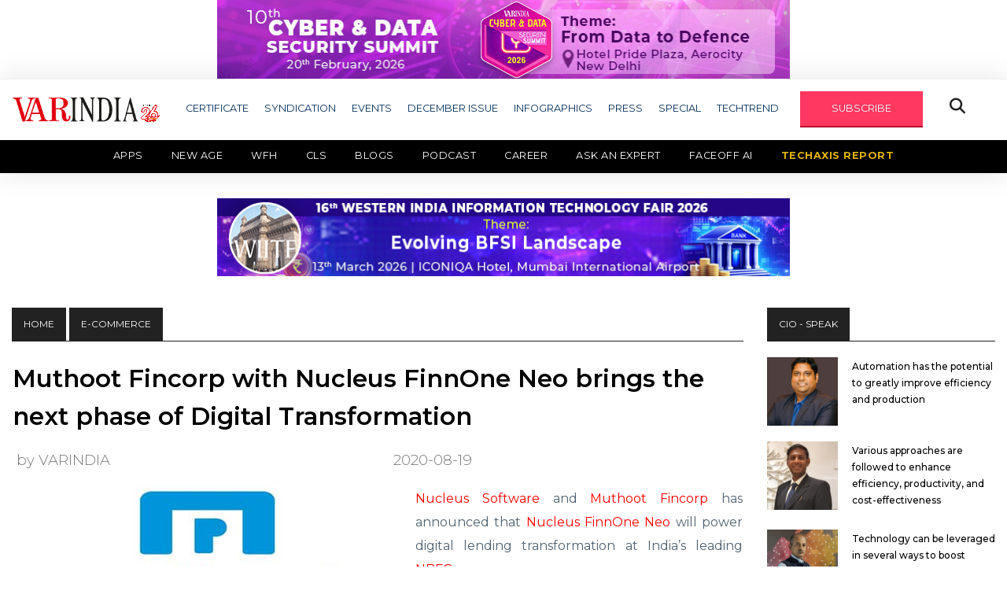

--- FILE ---
content_type: text/html; charset=UTF-8
request_url: https://www.varindia.com/news/muthoot-fincorp-with-nucleus-finnone-neo-brings-the-next-phase-of-digital-transformation
body_size: 16659
content:
<!doctype html>
<html class="no-js" lang="zxx">

<head>
    <meta charset="utf-8">
    <meta http-equiv="x-ua-compatible" content="ie=edge">
    <title>Muthoot Fincorp with Nucleus FinnOne Neo brings the next phase of Digital Transformation  (E-commerce)</title>
    <meta name="description" content="">
    <meta name="viewport" content="width=device-width, initial-scale=1">
    <link rel="manifest" href="site.webmanifest">
    <link rel="shortcut icon" type="image/x-icon" href="https://www.varindia.com/front/assets/img/favicon.ico">
    <meta http-equiv="Content-Security-Policy" content="upgrade-insecure-requests">
    <meta http-equiv="Content-Security-Policy" content= "upgrade-insecure-requests" default-src = "https" /> 
    <meta name="description" content="&lt;p&gt;As a part of its on-going group wide digital transformation initiative,&amp;nbsp;Digital Blue,&amp;nbsp;Muthoot Fincorp&amp;nbsp;wanted to set the growth agenda for the next decade with customer centric, agile and data driven approach supported by advanced technology. The company chose Nucleus Software&amp;rsquo;s market leading digital&lt;/p&gt;
"/>
    <meta name="Keywords" content=""/>
    <meta name="Author" content="Deepak Sahu"/>
    <meta name="abstract" content="Publishing House, E-Magazine, Print Media, Online Media, News House, Media House, Event Organizer, Event Management, Service Provider, Article Publishing, Blog Publishing"/>
    <meta name="content-type" content="Publishing House in delhi, IT News Providers, Updated IT News for IT Industries, New Delhi, South Delhi, East Delhi, North Delhi, West Delhi, Central Delhi, Connaught place, Noida, Gurgaon" />
    <meta name="Copyright" content="© 2001-2020 varindia.com" />
    <meta name="Designer" content="varindia.com" />
    <meta name="Publisher" content="varindia.com"/>
    <meta name="document-classification" content="Media House, Publishing House" />
    <meta name="document-type" content="Public" />
    <meta name="document-rating" content="Safe for Users" />
    <meta name="document-distribution" content="Global" />
    <meta name="robots" content="ALL, INDEX, FOLLOW"/>
    <meta name="googlebot" content="index, follow"/>
    <meta name="revisit-after" content="10 Days" />
    <meta name="Expires" content="never" />

    <meta property="og:title" content="Muthoot Fincorp with Nucleus FinnOne Neo brings the next phase of Digital Transformation  (E-commerce)"/>
    <meta property="og:type" content="website"/>
    <meta property="og:image" content="https://www.varindia.com/storage/news/uploads/2018/02/5f3d05b09bb2a.jpg"/>
    <meta property="og:site_name" content="https://www.facebook.com/VARINDIAMagazine"/>
    <meta property="og:url" content="https://www.varindia.com/news/muthoot-fincorp-with-nucleus-finnone-neo-brings-the-next-phase-of-digital-transformation"/>
    <meta property="og:description" content="&lt;p&gt;As a part of its on-going group wide digital transformation initiative,&amp;nbsp;Digital Blue,&amp;nbsp;Muthoot Fincorp&amp;nbsp;wanted to set the growth agenda for the next decade with customer centric, agile and data driven approach supported by advanced technology. The company chose Nucleus Software&amp;rsquo;s market leading digital&lt;/p&gt;
"/>
    <meta property="fb:app_id" content="1229755610473896" />
    <link rel="www.varindia.com" href="https://www.varindia.com/front/assets/img/home/varindia-logo.png">
    <link rel="canonical" href="https://www.varindia.com/news/muthoot-fincorp-with-nucleus-finnone-neo-brings-the-next-phase-of-digital-transformation" />

    <!-- Twitter Card data -->
    <meta name="twitter:card" content="summary_large_image" />
    <meta name="twitter:description" content="&lt;p&gt;As a part of its on-going group wide digital transformation initiative,&amp;nbsp;Digital Blue,&amp;nbsp;Muthoot Fincorp&amp;nbsp;wanted to set the growth agenda for the next decade with customer centric, agile and data driven approach supported by advanced technology. The company chose Nucleus Software&amp;rsquo;s market leading digital&lt;/p&gt;
" />
    <meta name="twitter:title" content="Muthoot Fincorp with Nucleus FinnOne Neo brings the next phase of Digital Transformation  (E-commerce)" />
    <meta name="twitter:site" content="@varindiamag" />
    <meta name="twitter:image" content="https://www.varindia.com/storage/news/uploads/2018/02/5f3d05b09bb2a.jpg" />
    <meta name="twitter:creator" content="@varindiamag" />

    <!-- CSS here -->
    <link rel="stylesheet" href="https://www.varindia.com/front/assets/css/bootstrap.min.css">
    <link rel="stylesheet" href="https://www.varindia.com/front/assets/css/slicknav.css">
    <link rel="stylesheet" href="https://www.varindia.com/front/assets/css/fontawesome-all.min.css">
    <link rel="stylesheet" href="https://www.varindia.com/front/assets/css/style.css?v=1747">
    <link rel="stylesheet" href="https://www.varindia.com/front/assets/css/second-menu.css">
    <script type='text/javascript' src='https://platform-api.sharethis.com/js/sharethis.js#property=62abe07c94b4d00019a89b75&product=inline-share-buttons' async='async'></script>
    <script src="https://kit.fontawesome.com/5ef1066a49.js" crossorigin="anonymous"></script>

    
    <script src="https://cdn.onesignal.com/sdks/web/v16/OneSignalSDK.page.js" defer></script>
    <script>
        window.OneSignalDeferred = window.OneSignalDeferred || [];
        OneSignalDeferred.push(async function(OneSignal) {
            await OneSignal.init({
                appId: "301a3080-2637-4c32-a099-cff7a7badf2e", // Your OneSignal App ID
                safari_web_id: "web.onesignal.auto.552dcc8d-cced-4aac-823c-93a119513fed", // Safari Web ID
                notifyButton: {
                    enable: false, // Disable the default bell notification icon
                },
                promptOptions: {
                    slidedown: {
                        enabled: true, // Enable the slidedown prompt
                        autoPrompt: true, // Automatically show the prompt
                        prompts: [
                            {
                                type: "push", // Type of notification
                                text: {
                                    title: "We'd like to show you notifications", // Title text
                                    message: "for the latest news and updates.", // Message text
                                    acceptButton: "Allow", // Text for the "Allow" button
                                    cancelButton: "Cancel", // Text for the "Cancel" button
                                },
                                logo: "https://www.varindia.com/images/varindia-logo.png", // Add your logo URL here
                            }
                        ]
                    }
                },
            });

            // Optionally, show the prompt manually if needed
            // OneSignal.showSlidedownPrompt();
        });
    </script>


    <link rel="stylesheet" href="https://cdnjs.cloudflare.com/ajax/libs/font-awesome/6.7.2/css/all.min.css" integrity="sha512-Evv84Mr4kqVGRNSgIGL/F/aIDqQb7xQ2vcrdIwxfjThSH8CSR7PBEakCr51Ck+w+/U6swU2Im1vVX0SVk9ABhg==" crossorigin="anonymous" referrerpolicy="no-referrer" />
    <!--Google Analytics-->

    <script type="text/javascript" >
        (function(i,s,o,g,r,a,m){i['GoogleAnalyticsObject']=r;i[r]=i[r]||function(){
                (i[r].q=i[r].q||[]).push(arguments)},i[r].l=1*new Date();a=s.createElement(o),
            m=s.getElementsByTagName(o)[0];a.async=1;a.src=g;m.parentNode.insertBefore(a,m)
        })(window,document,'script','https://www.google-analytics.com/analytics.js','ga');

        ga('create', 'UA-16456017-1', 'auto');
        ga('send', 'pageview');

    </script>
    <!--Google Analytics End-->
   
    
    <!-- Global site tag (gtag.js) - Google Analytics -->
    <script async src="https://www.googletagmanager.com/gtag/js?id=G-DKQYSWH2PL"></script>
    <script>
      window.dataLayer = window.dataLayer || [];
      function gtag(){dataLayer.push(arguments);}
      gtag('js', new Date());
    
      gtag('config', 'G-DKQYSWH2PL');
    </script>   

    <meta name="google-site-verification" content="bhPZgOMRUh4YG_HPYkL641PSOwkR6ANH-EyNy-x4Zfs" />
    
    <!-- Google tag (gtag.js) -->
    <script async src="https://www.googletagmanager.com/gtag/js?id=G-G1F6LVYM25"></script>
    <script>
    window.dataLayer = window.dataLayer || [];
    function gtag(){dataLayer.push(arguments);}
    gtag('js', new Date());

    gtag('config', 'G-G1F6LVYM25');
    </script>
        
    <!-- Start Alexa Certify Javascript -->
    <script type="text/javascript">
    _atrk_opts = { atrk_acct:"OhSip1IW1d104B", domain:"varindia.com",dynamic: true};
    (function() { var as = document.createElement('script'); as.type = 'text/javascript'; as.async = true; as.src = "https://certify-js.alexametrics.com/atrk.js"; var s = document.getElementsByTagName('script')[0];s.parentNode.insertBefore(as, s); })();
    </script>
    <noscript><img src="https://certify.alexametrics.com/atrk.gif?account=OhSip1IW1d104B" style="display:none" height="1" width="1" alt="" /></noscript>
   
    <!-- AMP Code -->
   
    <script async custom-element="amp-analytics" src="https://cdn.ampproject.org/v0/amp-analytics-0.1.js"></script>
    <!-- End Alexa Certify Javascript -->  


</head>

<body>

    <center class="banres1">
       <a href="https://events.varindia.com/2026/cds/" target="_blank"><img src="https://www.varindia.com/storage//ad_spaces/ypA0X1NqvXCN383SHXorufycNdWvcvkNa1SAbl3t.jpg" alt="banner1" style="width: 728px;"></a>
   </center>
      <style>
       @media only screen and (max-width: 730px) and (min-width: 300px) {
           .banres1 a img {
               width: 100% !important;
           }
       }
   </style>
   <header>
       <!-- Header Start -->
       <div class="header-area">
           <div class="main-header ">
               <div class="header-bottom header-sticky">
                   <div class="container">
                       <div class="row align-items-center">
                           <div class="col-xl-2 col-lg-2 col-md-4">
                               <div class="logo-container">
                                   <a href="/">
                                       <img src="https://www.varindia.com/front/assets/img/home/varindia-new-logo.png" alt="Logo">
                                   </a>
                                   <img src="https://www.varindia.com/front/assets/img/home/26---Anniversary-1.png" alt="Blinking Image" class="blinking-image" style="width: 25px !important;margin-right: 10px;">
                               </div>

                               <style>
                                   .logo-container {
                                       display: flex;
                                       align-items: center;
                                       /* vertically center images */
                                   }

                                   .logo-container img {
                                       max-height: 60px;
                                       /* adjust as needed */
                                   }

                                   .blinking-image {
                                    margin-top: 10px;
                                       margin-left: 2px;
                                       animation: blink 5s infinite;
                                   }


                                   @keyframes blink {

                                       0%,
                                       100% {
                                           opacity: 1;
                                       }

                                       50% {
                                           opacity: 0;
                                       }
                                   }
                               </style>

                           </div>

                           <div class="col-xl-10 col-lg-10 col-md-12 header-flex">
                               <!-- sticky -->
                               <!-- Main-menu -->
                               <div class="main-menu d-none d-lg-block">
                                   <nav>
                                       <ul id="navigation">
                                           <li><a href="#">CERTIFICATE</a>
                                               <ul class="submenu">
                                                   <!-- <li><a href="https://varindia.com/news/eminent-cios-2025-download-certificate">Eminent CIOs 2025</a></li>
                                                   <li><a href="https://varindia.com/news/most-trusted-companies-2025">Most Trusted Companies 2025</a></li> -->
                                                   <li><a href="https://varindia.com/news/channel-chief-certificate">Channel Chief Certificate</a></li>
                                                   <li><a href="https://varindia.com/news/cmo-of-the-year-2025-download-certificate-star-nite">CMO of the Year 2025</a></li>
                                                   <li><a href="https://varindia.com/news/oem-certificate">OEM Certificate</a></li>
                                                   <li><a href="https://varindia.com/news/vars-certificate">Vars 2025</a></li>
                                                   <!-- <li><a href="https://varindia.com/news/channel-chief-of-india-2024-download-certificates">Channel Chief in IT Industry 2024</a></li>
                                                    <li><a href="https://varindia.com/news/cmo-of-the-year-2024-download-certificate">CMO of the Year 2024</a></li>
                                                    <li><a href="https://varindia.com/news/eminent-vars-in-india-2024-download-certificate">Eminent VARs in India 2024</a></li>
                                                    <li><a href="https://varindia.com/news/channel-leadership-awards-for-oem-2024">Channel Leadership Awards For OEM 2024</a></li>
                                                    <li><a href="https://varindia.com/news/best-it-association-in-india-2024">Best IT Association in India 2024</a></li> -->
                                               </ul>
                                           </li>
                                           <li><a href="#">SYNDICATION</a>
                                               <ul class="submenu">
                                                   <li><a href="/2022/Content_Syndication/AMD/Thriving_in_a_changing_world.pdf" target="_blank">AMD</a></li>
                                                   <li><a href="/edm/dell/2021/11/contentsyndication/index.php" target="_blank">DELL TECHNOLOGIES</a></li>
                                                   <li><a href="/ad/2020/hitachi/hitachi.html" target="_blank">HITACHI</a></li>
                                                   <li><a href="/edm/logmein/contentsyndications/index.php" target="_blank">LOGMEIN</a></li>
                                                   <li><a href="/edm/microsoft/2021/june/contentsyndication/index.php" target="_blank">MICROSOFT</a></li>
                                                   <li><a href="/edm/riverbed/2021/01/riverbed.html" target="_blank">RIVERBED</a></li>
                                                   <!-- <li><a href="/storag-craft/edge-in-a-box.html" target="_blank">STORAGECRAFT</a></li> -->
                                                   <li><a href="https://cpl.thalesgroup.com/apac-access-management-index" target="_blank">THALES</a></li>
                                               </ul>
                                           </li>
                                           <li><a href="/events">EVENTS</a></li>
                                           <li><a href="https://www.varindia.com/pdfs/Dec -Low (1).pdf" target="_blank">DECEMBER ISSUE</a></li>
                                           <li><a href="https://www.varindia.com/infographics/all">INFOGRAPHICS</a></li>
                                           <li><a href="#">PRESS</a>
                                               <ul class="submenu">
                                                   <li><a href="https://varindia.com/category/varpress">Press Release - VARINDIA</a></li>
                                                   <li><a href="https://varindia.com/news/press--pr-news-wire">Press Release - PR News Wire</a></li>
                                                   
                                       </ul>
                                       </li>
                                       <li><a href="#">SPECIAL</a>
                                           <ul class="submenu">
                                               <li><a href="https://varindia.com/category/channel-guru">CHANNEL GURU</a></li>
                                               <li><a href="https://www.varindia.com/category/case-study">CASE STUDY</a></li>
                                               <li><a href="https://www.varindia.com/category/csr-initiatives">CSR INITIATIVES</a></li>
                                               <li><a href="https://www.varindia.com/category/editor-speak">EDITOR SPEAK</a></li>
                                               <li><a href="https://www.varindia.com/category/round-about">ROUND ABOUT</a></li>
                                               <li><a href="https://www.varindia.com/category/services">SERVICES</a></li>
                                               <li><a href="https://www.varindia.com/category/smart-city">SMART CITY</a></li>
                                               <li><a href="https://www.varindia.com/category/sme">SME</a></li>
                                               <!-- <li><a href="https://www.varindia.com/category/magazine-coverage">TECHNOLOGY DISRUPTION</a></li> -->
                                               <li><a href="https://www.varindia.com/category/technomania">TECHNOMANIA</a></li>
                                               <li><a href="https://www.varindia.com/category/white-paper">WHITE PAPER</a></li>
                                           </ul>
                                       </li>
                                       <li><a href="#">TECHTREND</a>
                                           <ul class="submenu">
                                               <li><a href="https://www.varindia.com/category/lte">LTE</a></li>
                                               <li><a href="https://www.varindia.com/category/netwoking">NETWORKING</a></li>
                                               <li><a href="https://www.varindia.com/category/power">POWER</a></li>
                                               <li><a href="https://www.varindia.com/category/software">SOFTWARE</a></li>
                                               <li><a href="https://www.varindia.com/category/var-panchayat">VAR PANCHAYAT</a></li>
                                           </ul>
                                       </li>
                                       <li><a href="#" id="subscribe" class="genric-btn danger">SUBSCRIBE</a></li>
                                       <li><button class="openBtn fa fa-search special-tag"
                                               onclick="openSearch()"></button></li>
                                       <!--li><img src="https://varindia.com/2024/25th-years-logo.png"/></li---->
                                       </ul>
                                   </nav>

                               </div>
                           </div>

                           <!-- Mobile Menu -->
                           <div class="col-12">
                               <div class="mobile_menu d-block d-md-none"></div>
                           </div>
                       </div>
                   </div>
                   <div class="secondary-menu">
                       <div class="container-fluid px-0">
                           <nav class="navbar navbar-expand-lg navbar-dark bg-black py-0 px-0">
                               <button class="navbar-toggler mr-3" type="button" data-toggle="collapse" data-target="#navbarNav" aria-controls="navbarNav" aria-expanded="false" aria-label="Toggle navigation">
                                   <span class="navbar-toggler-icon"></span>
                               </button>
                               <div class="collapse navbar-collapse" id="navbarNav">
                                   <ul class="navbar-nav">
                                       <li class="nav-item active">
                                           <a class="nav-link" href="https://www.varindia.com/category/apps">Apps</a>
                                       </li>
                                       <li class="nav-item">
                                           <a class="nav-link" href="https://www.varindia.com/category/new-age" target="_blank">New Age</a>
                                           <ul class="submenu">
                                               <li><a href="https://www.varindia.com/category/ai-ml">AI/ML</a></li>
                                               <li><a href="https://www.varindia.com/category/cloud-computing">Cloud Computing</a></li>
                                               <li><a href="https://www.varindia.com/category/cryptocomputing">Crypto Computing</a></li>
                                               <li><a href="https://www.varindia.com/category/data-privacy">Data Privacy</a></li>
                                               <li><a href="https://www.varindia.com/category/digital-twin">Digital Twin</a></li>
                                               <li><a href="https://www.varindia.com/category/techno-blogging">TECHNO BLOGGING</a></li>
                                               <li><a href="https://www.varindia.com/category/telecom">Telecom</a></li>
                                           </ul>
                                       </li>
                                       <!-- <li class="nav-item">
                                           <a class="nav-link" href="https://www.varindia.com/category/telecom">Telecom</a>
                                       </li> -->
                                       <li class="nav-item">
                                           <a class="nav-link" href="https://www.varindia.com/category/workfromanywhere">WFH</a>
                                       </li>
                                       <!-- <li class="nav-item">
                                           <a class="nav-link colorfulTxt" href="https://cls.varindia.com/" target="_blank">CLS 2025</a>
                                           <a class="nav-link colorfulTxt" href="https://www.varindia.com/lpages/cls-report-2024" target="_blank">CLS REPORT</a>
                                       </li> -->
                                         <li class="nav-item">
                                           <a class="nav-link" href="#" target="_blank">CLS</a>
                                           <ul class="submenu">
                                               <li><a href="https://www.varindia.com/lpages/cls-2025">2025</a></li>
                                               <li><a href="https://www.varindia.com/lpages/clssurvey-2024">2024</a></li>
                                           </ul>
                                       </li>
                                       <li class="nav-item">
                                           <a class="nav-link" href="https://www.varindia.com/category/blogs">Blogs</a>
                                       </li>
                                       <li class="nav-item">
                                           <a class="nav-link" href="https://www.varindia.com/category/vlogs">Podcast</a>
                                       </li>
                                       <li class="nav-item">
                                           <a class="nav-link" href="https://www.varindia.com/page/career">Career</a>
                                       </li>
                                       <li class="nav-item">
                                           <a class="nav-link" href="https://ask.varindia.com" target="_blank">Ask an Expert</a>
                                       </li>
                                       <li class="nav-item">
                                           <a class="nav-link" href="https://www.varindia.com/faceoff">Faceoff AI</a>
                                       </li>
                                       <li class="nav-item">
                                           <a class="nav-link blinking-text" href="https://varindia.com/lpages/techaxis-report"
                                               target="_blank">TechAxis Report</a>
                                       </li>
                                       <!-- <li class="nav-item">
                                            <a class="nav-link blinking-text" href="https://www.varindia.com/lpages/deal-through-platform" target="_blank">Marketplace</a>
                                        </li> -->
                                   </ul>
                               </div>
                           </nav>
                       </div>
                   </div>
               </div>
               <!-- Header ad banner -->
               <style>
                   @media only screen and (max-width: 730px) and (min-width: 300px) {
                       .banres2 a img {
                           width: 100% !important;
                       }
                   }
               </style>
                              <center class="banres2">
                   <a href="" target="_blank"><img src="https://www.varindia.com/storage//ad_spaces/CYaVIa8YCgw8qYrdYm6ZeHB03DqwpsOlKLRCmtVO.png" alt="banner2" style="width: 728px;"></a>
               </center>
                              <br />

           </div>
       </div>
       <!-- Header End -->
   </header>
    <main>
        <style>
    .paragraph img {
        width: auto;
    }
</style>
<!-- Section1 -->
<div class="trending-area fix mt-3">
    <div class="container">
        <div class="trending-main">
            <!-- Trending Tittle -->
            <div class="row">
                <div class="col-lg-9 single-post">
                    <div class="top-heading">
                        <div class="badge-tag"><a href="/">HOME</a></div>
                        <div class="badge-tag">E-Commerce</div>
                    </div>
                                        <div class="row">
                        <div class="col-lg-12 pl-3 pr-3">
                            <div class="md-box single-post">
                                <div class="md-box-title mb-3">
                                    <h1><a href="#">Muthoot Fincorp with Nucleus FinnOne Neo brings the next phase of Digital Transformation</a></h1>
                                                                        <div class="row align-items-center md-date-share my-3">
                                        <div class="col-md-12 d-flex justify-content-between align-items-center p-0">
                                            <span class="md-box-author"><a href="#" style="margin-left: 20px;">by VARINDIA</a></span>
                                            <span class="md-box-date">
                                                2020-08-19
                                            </span>

                                            
                                                                                        <div class="social-share">
                                                <!-- ShareThis BEGIN -->
                                                <div class="sharethis-inline-share-buttons"></div>
                                                <!-- ShareThis END -->
                                            </div>
                                                                                    </div>
                                    </div>
                                </div>
                                <div class="md-box-img" style="float: left;padding: 0 12px 0 0;">
                                    <img src="https://www.varindia.com/storage/news/uploads/2018/02/5f3d05b09bb2a.jpg" alt="Muthoot Fincorp with Nucleus FinnOne Neo brings the next phase of Digital Transformation" title="Muthoot Fincorp with Nucleus FinnOne Neo brings the next phase of Digital Transformation" width="500px" height="500px">
                                </div>
                      

                                <div class="paragraph">
                                    <p style="text-align:justify"><a href="https://www.nucleussoftware.com/" rel="nofollow" target="_blank">Nucleus Software</a> and&nbsp;<a href="https://www.muthootfincorp.com/" rel="nofollow" target="_blank">Muthoot Fincorp</a> has announced that <a href="https://www.nucleussoftware.com/finnone-neo-lms" rel="nofollow" target="_blank">Nucleus FinnOne Neo </a>will power digital lending transformation at India&rsquo;s leading <a href="https://en.wikipedia.org/wiki/NBFC_%26_MFI_in_India#:~:text=A%20Non%2DBanking%20Financial%20Company,principal%20business%20is%20that%20of" rel="nofollow" target="_blank">NBFC</a>.&nbsp;&nbsp;&nbsp;</p>

<p style="text-align:justify">&nbsp;</p>

<p style="text-align:justify">&nbsp;</p>

<p style="text-align:justify">As a part of its on-going group wide digital transformation initiative,&nbsp;Digital Blue,&nbsp;Muthoot Fincorp&nbsp;wanted to set the growth agenda for the next decade with customer centric, agile and data driven approach supported by advanced technology. The company chose Nucleus Software&rsquo;s market leading digital lending platform, FinnOne Neo to implement future ready business processes, which can drastically bring down the time to market with innovative products, reduce the cost of operations and offer unmatched digital customer experience. Deployed in the Cloud, FinnOne Neo will enhance credit risk management with comprehensive data-driven credit decision making, provide business agility to react swiftly to the evolving business needs and speed-up processes across the loan lifecycle. The lending transformation will help Muthoot Fincorp rapidly extend availability of easy and affordable credit to the unbanked segment in the post COVID-19 world, using the power of technology.</p>

<p style="text-align:justify">&nbsp;</p>

<p style="text-align:justify">&nbsp;</p>

<p style="text-align:justify">Thomas John Muthoot Chairman and Managing Director, Muthoot Pappachan Group states, &ldquo;COVID-19 is going to change the way we do business and how we function. We know that technology will be critical to help us address the challenges, and that&rsquo;s why we chosen FinnOne Neo from Nucleus Software.&nbsp; We were impressed with the solution&rsquo;s sophisticated digital capabilities and the way it is helping deepen our understanding of customers&rsquo; banking needs. This solution will enable us to drive innovation into our operations, support our continuous growth and enable us to provide our customers a complete digital experience. This is the next step of Muthoot&rsquo;s Digital Blue initiative, a program designed to deliver an end-to-end digital transformation of our business&rdquo;.</p>

<p style="text-align:justify">&nbsp;</p>

<p style="text-align:justify">&nbsp;</p>

<p style="text-align:justify">Eugene Koshy, Chief Purpose Officer, Muthoot Pappachan Group, says,&nbsp;&ldquo;We want to be the most trusted financial service provider, providing best-in-class services to our customers at their doorstep. The MSME market size of 60 million is the bulwark of Indian economy and contributes to about 30% of GDP. Addressing their credit gap has been a key focus area at&nbsp;Muthoot Fincorp&nbsp;through its deep understanding of the customer needs and challenges as they operate in a volatile eco system. In Nucleus Software, we have found a company that shares our vision and values with the cutting-edge technology focused on delivering outstanding experiences to customers&rdquo;.</p>

<p style="text-align:justify"><strong>&nbsp;</strong></p>

<p style="text-align:justify">&nbsp;</p>

<p style="text-align:justify">R P Singh, CEO, Nucleus Software, says,&nbsp;&ldquo;Technology is transforming customers&rsquo; expectations while also enabling lenders to meet and exceed those expectations. Muthoot Fincorp is a visionary NBFC that understands the importance of sophisticated technologies in realizing these expectations. It is pleasure to work with progressive thinkers like them who converted the COVID-19 situation into an opportunity to kick off their technology transformation program. With FinnOne Neo&rsquo;s&nbsp;advanced capabilities,&nbsp;Muthoot Fincorp will be able to completely digitize and automate the complex lending processes as required in an increasingly virtual world, accentuated by COVID-19.&rdquo;</p>

                                </div>
                            </div>
                        </div>
                    </div>
                                        <!-- banner -->
                    <div class="row d-flex align-items-center">
                        <div class="col-lg-1 col-md-1 col-sm-12 "></div>
                        <div class="col-lg-10 col-md-10 col-sm-12 mt-4">
                            <div class="header-banner">
                                <img src="/front/assets/img/banner/banner8.jpg" alt="er" width="738" height="90">
                            </div>
                        </div>
                        <div class="col-lg-1 col-md-1 col-sm-12"></div>
                    </div>
                    <!-- end banner -->
                    <!-- newsletter -->
                    <div class="single-post-news-letter" id="newsletter">
                        <h2>See What’s Next in Tech With the Fast Forward Newsletter</h2>
                        <form class="form-inline" action="https://www.varindia.com/save_contact" role="form" method="POST" id="newsletterForm">
                            <input type="hidden" name="_token" value="hL1JmQHmNv55dnXfiWX0dZWffkW62vh13KqpqQOy" autocomplete="off">                            <div class="form-group">
                                <input type="email" class="form-control input-lg mr-4" id="email_address"
                                    aria-describedby="emailHelp" placeholder="Enter email" name="email_address" required>
                                <button type="submit" class="btn" id="btnSubmit">subscribe</button>
                            </div>
                            <div class="form-group">
                                <label id="responseMSG"></label>
                            </div>
                        </form>
                    </div>
                    <!-- end newsletter -->



                    <!-- Section2 -->
                    <div class="trending-area fix mt-5">
                        <div class="container">
                            <div class="trending-main">
                                <!-- Trending Tittle -->
                                <div class="row">
                                    <div class="col-lg-12">
                                        <div class="top-heading">
                                            <div class="badge-tag">SECURITY</div>
                                            <div class="f-right">
                                                <a href="https://www.varindia.com/category/security" class="button-viewAll">View All</a>
                                            </div>
                                        </div>
                                        <div class="row">
                                                                                        <div class="col-lg-4">
                                                <div class="sm-box">
                                                    <div class="sm-box-img">
                                                        <a href="https://www.varindia.com/news/netscout-strengthens-resiliency-and-responsiveness-with-advanced-observability-features"><img src="https://www.varindia.com/storage/news/2026/01/bXx2nVzj5oUgvBhuhrJb5uimq8pwBuBtzAPPs0oM.jpg" alt="NETSCOUT Strengthens Resiliency and Responsiveness with Advanced Observability Features" title="NETSCOUT Strengthens Resiliency and Responsiveness with Advanced Observability Features" width="300px" height="300px" /> </a>
                                                    </div>
                                                    <div class="sm-box-title">
                                                        <h4><a href="https://www.varindia.com/news/netscout-strengthens-resiliency-and-responsiveness-with-advanced-observability-features">NETSCOUT Strengthens Resiliency and Responsiveness with Advanced Observability Features</a>
                                                        </h4>
                                                    </div>
                                                </div>
                                            </div>
                                                                                        <div class="col-lg-4">
                                                <div class="sm-box">
                                                    <div class="sm-box-img">
                                                        <a href="https://www.varindia.com/news/india-emerges-as-global-leader-in-identity-security-with-mfa-adoption-nearing-90-"><img src="https://www.varindia.com/storage/news/2026/01/kBbKs553wS44iHjlRG1j7kWETHhcgS1PfonATdPv.jpg" alt="India emerges as global leader in identity security with MFA adoption nearing 90%" title="India emerges as global leader in identity security with MFA adoption nearing 90%" width="300px" height="300px" /> </a>
                                                    </div>
                                                    <div class="sm-box-title">
                                                        <h4><a href="https://www.varindia.com/news/india-emerges-as-global-leader-in-identity-security-with-mfa-adoption-nearing-90-">India emerges as global leader in identity security with MFA adoption nearing 90%</a>
                                                        </h4>
                                                    </div>
                                                </div>
                                            </div>
                                                                                        <div class="col-lg-4">
                                                <div class="sm-box">
                                                    <div class="sm-box-img">
                                                        <a href="https://www.varindia.com/news/kaspersky-detected-a-scam-exploiting-openai-s-teamwork-features"><img src="https://www.varindia.com/storage/news/2026/01/986oKKM7EUPVLmGZaRv2PiKwkjEMfxdJQTK5VrIr.jpg" alt="Kaspersky detected a scam exploiting OpenAI&#039;s teamwork features" title="Kaspersky detected a scam exploiting OpenAI&#039;s teamwork features" width="300px" height="300px" /> </a>
                                                    </div>
                                                    <div class="sm-box-title">
                                                        <h4><a href="https://www.varindia.com/news/kaspersky-detected-a-scam-exploiting-openai-s-teamwork-features">Kaspersky detected a scam exploiting OpenAI&#039;s teamwork features</a>
                                                        </h4>
                                                    </div>
                                                </div>
                                            </div>
                                                                                    </div>
                                    </div>
                                </div>
                                <div class="row">
                                    <div class="col-lg-12">
                                        <div class="top-heading">
                                            <div class="badge-tag">SOFTWARE</div>
                                            <div class="f-right">
                                                <a href="https://www.varindia.com/category/software" class="button-viewAll">View All</a>
                                            </div>
                                        </div>
                                        <div class="row">
                                                                                        <div class="col-lg-4">
                                                <div class="sm-box">
                                                    <div class="sm-box-img">
                                                        <a href="https://www.varindia.com/news/servicenow-partners-with-anthropic-to-enable-trusted-ai-applications-for-enterprises"><img src="https://www.varindia.com/storage/news/2026/01/t7yVvlQHKAA36ecODYa8mLwwfgJjeYUIW1emCcmV.jpg" alt="ServiceNow Partners with Anthropic to enable trusted AI applications for enterprises" title="ServiceNow Partners with Anthropic to enable trusted AI applications for enterprises" width="300px" height="300px" /> </a>
                                                    </div>
                                                    <div class="sm-box-title">
                                                        <h4><a href="https://www.varindia.com/news/servicenow-partners-with-anthropic-to-enable-trusted-ai-applications-for-enterprises">ServiceNow Partners with Anthropic to enable trusted AI applications for enterprises</a>
                                                        </h4>
                                                    </div>
                                                </div>
                                            </div>
                                                                                        <div class="col-lg-4">
                                                <div class="sm-box">
                                                    <div class="sm-box-img">
                                                        <a href="https://www.varindia.com/news/hcltech-and-guardian-partner-to-accelerate-ai-driven-technology-transformation-journey"><img src="https://www.varindia.com/storage/news/2026/01/ukFwPtWCTg0edTaVQDK8WNWY0zMbDcmPDDmTsNVR.jpg" alt="HCLTech and Guardian partner to accelerate AI-driven technology transformation journey" title="HCLTech and Guardian partner to accelerate AI-driven technology transformation journey" width="300px" height="300px" /> </a>
                                                    </div>
                                                    <div class="sm-box-title">
                                                        <h4><a href="https://www.varindia.com/news/hcltech-and-guardian-partner-to-accelerate-ai-driven-technology-transformation-journey">HCLTech and Guardian partner to accelerate AI-driven technology transformation journey</a>
                                                        </h4>
                                                    </div>
                                                </div>
                                            </div>
                                                                                        <div class="col-lg-4">
                                                <div class="sm-box">
                                                    <div class="sm-box-img">
                                                        <a href="https://www.varindia.com/news/wipro-and-factory-to-accelerate-agent-native-software-development-for-enterprises"><img src="https://www.varindia.com/storage/news/2026/01/TyleTrENpCPucgTyLIUq9Zl3dpoW21e58m74EVoC.jpg" alt="Wipro and Factory to accelerate agent-native software development for enterprises" title="Wipro and Factory to accelerate agent-native software development for enterprises" width="300px" height="300px" /> </a>
                                                    </div>
                                                    <div class="sm-box-title">
                                                        <h4><a href="https://www.varindia.com/news/wipro-and-factory-to-accelerate-agent-native-software-development-for-enterprises">Wipro and Factory to accelerate agent-native software development for enterprises</a>
                                                        </h4>
                                                    </div>
                                                </div>
                                            </div>
                                                                                    </div>
                                    </div>
                                </div>
                                <div class="row">
                                    <div class="col-lg-12">
                                        <div class="top-heading">
                                            <div class="badge-tag">START - UP</div>
                                            <div class="f-right">
                                                <a href="https://www.varindia.com/category/startup" class="button-viewAll">View All</a>
                                            </div>
                                        </div>
                                        <div class="row">
                                                                                        <div class="col-lg-4">
                                                <div class="sm-box">
                                                    <div class="sm-box-img">
                                                        <a href="https://www.varindia.com/news/FaceOff:-The-Data-Lineage-Company-Towards-Trusted,-Secure-and Privacy-First-Data-Ecosystems"><img src="https://www.varindia.com/storage/news/2026/01/krZ8b4HzsmaESNHMi3FkCuxY4fmdYqikeZ9Srzs2.jpg" alt="FaceOff: The Data Lineage Company Towards Trusted, Secure and Privacy-First Data Ecosystems" title="FaceOff: The Data Lineage Company Towards Trusted, Secure and Privacy-First Data Ecosystems" width="300px" height="300px" /> </a>
                                                    </div>
                                                    <div class="sm-box-title">
                                                        <h4><a href="https://www.varindia.com/news/FaceOff:-The-Data-Lineage-Company-Towards-Trusted,-Secure-and Privacy-First-Data-Ecosystems">FaceOff: The Data Lineage Company Towards Trusted, Secure and Privacy-First Data Ecosystems</a>
                                                        </h4>
                                                    </div>
                                                </div>
                                            </div>
                                                                                        <div class="col-lg-4">
                                                <div class="sm-box">
                                                    <div class="sm-box-img">
                                                        <a href="https://www.varindia.com/news/neokred-ceo-rohith-reji-secures-consecutive-forbes-30-under-30-honors"><img src="https://www.varindia.com/storage/news/2026/01/jOSNaP0FjXJDFLblkZ1p1b9yUlyOnDPUP7Mibod0.jpg" alt="Neokred CEO Rohith Reji secures consecutive Forbes 30 under 30 honors" title="Neokred CEO Rohith Reji secures consecutive Forbes 30 under 30 honors" width="300px" height="300px" /> </a>
                                                    </div>
                                                    <div class="sm-box-title">
                                                        <h4><a href="https://www.varindia.com/news/neokred-ceo-rohith-reji-secures-consecutive-forbes-30-under-30-honors">Neokred CEO Rohith Reji secures consecutive Forbes 30 under 30 honors</a>
                                                        </h4>
                                                    </div>
                                                </div>
                                            </div>
                                                                                        <div class="col-lg-4">
                                                <div class="sm-box">
                                                    <div class="sm-box-img">
                                                        <a href="https://www.varindia.com/news/12-made-in-india-foundation-models-powering-the-india-ai-impact-transformation"><img src="https://www.varindia.com/storage/news/2026/01/BZDYmtL9ahzK4a47VNSCxqEheZnc9yeEPbAgteTS.jpg" alt="12 Made-in-India Foundation Models Powering the India AI Impact Transformation" title="12 Made-in-India Foundation Models Powering the India AI Impact Transformation" width="300px" height="300px" /> </a>
                                                    </div>
                                                    <div class="sm-box-title">
                                                        <h4><a href="https://www.varindia.com/news/12-made-in-india-foundation-models-powering-the-india-ai-impact-transformation">12 Made-in-India Foundation Models Powering the India AI Impact Transformation</a>
                                                        </h4>
                                                    </div>
                                                </div>
                                            </div>
                                                                                    </div>
                                    </div>
                                </div>

                            </div>
                        </div>
                    </div>
                    <!-- End Section2 -->

                    <!--Section13 signup -->
                    <div class="single-post-twitter-h">
                        <h3>Tweets From @varindiamag <span class="ml-3"><i class="fa fa-twitter"></i></span>
                        </h3>
                    </div>
                    <div class="trending-area fix mt-2 single-post-twitter">
                        <div class="container p-0">
                            <div class="trending-main signup-w-bg">
                                <!-- Trending Tittle -->
                                <div class="row">
                                    <div class="col-lg-8">
                                        <div class="signup_md_title">
                                            <h2>Nothing to see here - yet</h2>
                                        </div>
                                        <div class="signup_md_subtitle">
                                            <p>When they Tweet, their Tweets will show up here.</p>
                                        </div>
                                    </div>
                                    <div class="col-lg-1"></div>
                                    <div class="col-lg-3 m-auto">
                                        <button type="submit" class="btn">VIEW ON TWITTER</button>
                                    </div>
                                </div>
                            </div>
                        </div>
                    </div>
                    <!--End Section13 signup -->
                </div>
                <!-- Riht content -->

                <div class="col-lg-3">
                    <!-- recent sidebar post -->
                    <!-- CHANNEL BUZZ Starts here -->
                    <div class="top-heading">
                        <div class="badge-tag">CIO - SPEAK</div>
                    </div>
                                        <div class="trand-right-single d-flex">
                        <div class="trand-right-img">
                            <a href="https://www.varindia.com/news/automation-has-the-potential-to-greatly-improve-efficiency-and-production"><img src="https://www.varindia.com/storage/news/uploads/2018/02/6507e4064548a.jpg" alt="Automation has the potential to greatly improve efficiency and production" title="Automation has the potential to greatly improve efficiency and production" /> </a>
                        </div>
                        <div class="trand-right-cap">
                            <h4><a href="https://www.varindia.com/news/automation-has-the-potential-to-greatly-improve-efficiency-and-production">Automation has the potential to greatly improve efficiency and production</a>
                            </h4>
                        </div>
                    </div>
                                        <div class="trand-right-single d-flex">
                        <div class="trand-right-img">
                            <a href="https://www.varindia.com/news/various-approaches-are-followed-to-enhance-efficiency-productivity-and-costeffectiveness"><img src="https://www.varindia.com/storage/news/uploads/2018/02/6507e3651495f.jpg" alt="Various approaches are followed to enhance efficiency, productivity, and cost-effectiveness" title="Various approaches are followed to enhance efficiency, productivity, and cost-effectiveness" /> </a>
                        </div>
                        <div class="trand-right-cap">
                            <h4><a href="https://www.varindia.com/news/various-approaches-are-followed-to-enhance-efficiency-productivity-and-costeffectiveness">Various approaches are followed to enhance efficiency, productivity, and cost-effectiveness</a>
                            </h4>
                        </div>
                    </div>
                                        <div class="trand-right-single d-flex">
                        <div class="trand-right-img">
                            <a href="https://www.varindia.com/news/technology-can-be-leveraged-in-several-ways-to-boost-efficiency-productivity-and-reduce-cost"><img src="https://www.varindia.com/storage/news/uploads/2018/02/6507e301ba1ea.jpg" alt="Technology can be leveraged in several ways to boost efficiency, productivity and reduce cost" title="Technology can be leveraged in several ways to boost efficiency, productivity and reduce cost" /> </a>
                        </div>
                        <div class="trand-right-cap">
                            <h4><a href="https://www.varindia.com/news/technology-can-be-leveraged-in-several-ways-to-boost-efficiency-productivity-and-reduce-cost">Technology can be leveraged in several ways to boost efficiency, productivity and reduce cost</a>
                            </h4>
                        </div>
                    </div>
                                        <!-- CHANNEL BUZZ Ends here -->

                    <!-- end recent sidebar post -->
                    <!-- Ad banner -->
                                        <div class="ad-side-banner2">
                        <a href="https://www.varindia.com/lpages/sna-microsite" target="_blank"><img src="https://www.varindia.com/storage//ad_spaces/Rmi8ycwVAWH8BtYWstX8S6NboKQJXxHNrVYVS3un.jpg" height="" class="w-100" alt="wew"></a>
                    </div>
                                                            <div class="ad-side-banner2">
                        <a href="https://mybrandbook.co.in/" target="_blank"><img src="https://www.varindia.com/storage//ad_spaces/0cuQ7oJ0nkijwTBdUFMT0IROs7qhEty1vdUKLcbT.jpg" height="" class="w-100" alt="wrdf"></a>
                    </div>
                                                                                <!-- MAGAZINE-COVERAGE Starts Here -->
                    <div class="top-heading">
                        <div class="badge-tag">Start-Up and Unicorn Ecosystem</div>
                    </div>
                                        <div class="trand-right-single d-flex">
                        <div class="trand-right-img">
                            <a href="https://www.varindia.com/news/new-relic-unveils-observability-solution-to-monitor-chatgpt-powered-apps"><img src="https://www.varindia.com/storage/news/2026/01/hX9qtH80Dgnyfl9ejHULHWKHcDuO3awbHDp1oFmG.jpg" alt="New Relic unveils observability solution to monitor ChatGPT-powered apps" title="New Relic unveils observability solution to monitor ChatGPT-powered apps" /> </a>
                        </div>
                        <div class="trand-right-cap">
                            <h4><a href="https://www.varindia.com/news/new-relic-unveils-observability-solution-to-monitor-chatgpt-powered-apps">New Relic unveils observability solution to monitor ChatGPT-powered apps</a>
                            </h4>
                        </div>
                    </div>
                                        <div class="trand-right-single d-flex">
                        <div class="trand-right-img">
                            <a href="https://www.varindia.com/news/ai-emerges-as-the-driving-force-behind-digital-growth"><img src="https://www.varindia.com/storage/news/2026/01/oif6nX8n2IB9Pd8AS5DzvQINl7JIH2eJDwaVtmPr.png" alt="AI Emerges as the Driving Force Behind Digital Growth" title="AI Emerges as the Driving Force Behind Digital Growth" /> </a>
                        </div>
                        <div class="trand-right-cap">
                            <h4><a href="https://www.varindia.com/news/ai-emerges-as-the-driving-force-behind-digital-growth">AI Emerges as the Driving Force Behind Digital Growth</a>
                            </h4>
                        </div>
                    </div>
                                        <div class="trand-right-single d-flex">
                        <div class="trand-right-img">
                            <a href="https://www.varindia.com/news/ai-steps-in-as-new-frontline-for-global-healthcare"><img src="https://www.varindia.com/storage/news/2026/01/zkalqIcSv4NaTFTG3SchZpUPp9u7Z0xYrJM7xkc9.jpg" alt="AI Steps In as a New Frontline for Global Healthcare" title="AI Steps In as a New Frontline for Global Healthcare" /> </a>
                        </div>
                        <div class="trand-right-cap">
                            <h4><a href="https://www.varindia.com/news/ai-steps-in-as-new-frontline-for-global-healthcare">AI Steps In as a New Frontline for Global Healthcare</a>
                            </h4>
                        </div>
                    </div>
                                        <div class="trand-right-single d-flex">
                        <div class="trand-right-img">
                            <a href="https://www.varindia.com/news/Rupee-Hits-Record-Low,-but-India’s-Growth-Story-Stays-Strong"><img src="https://www.varindia.com/storage/news/2026/01/k2t8DczTHUG6NDFxfef0RrcRWH0GBPMyyhHGkaEE.jpg" alt="Rupee Hits Record Low, but India’s Growth Story Stays Strong" title="Rupee Hits Record Low, but India’s Growth Story Stays Strong" /> </a>
                        </div>
                        <div class="trand-right-cap">
                            <h4><a href="https://www.varindia.com/news/Rupee-Hits-Record-Low,-but-India’s-Growth-Story-Stays-Strong">Rupee Hits Record Low, but India’s Growth Story Stays Strong</a>
                            </h4>
                        </div>
                    </div>
                                        <div class="trand-right-single d-flex">
                        <div class="trand-right-img">
                            <a href="https://www.varindia.com/news/Malaysia-and-Indonesia-Prohibit-Elon-Musk’s-Grok-AI-Over-Explicit-Material"><img src="https://www.varindia.com/storage/news/2026/01/Be3UX8tJ8QmcBzMZaqwDjgZys0WCo0yM5sBqaziB.png" alt="Malaysia and Indonesia Prohibit Elon Musk’s Grok AI Over Explicit Material" title="Malaysia and Indonesia Prohibit Elon Musk’s Grok AI Over Explicit Material" /> </a>
                        </div>
                        <div class="trand-right-cap">
                            <h4><a href="https://www.varindia.com/news/Malaysia-and-Indonesia-Prohibit-Elon-Musk’s-Grok-AI-Over-Explicit-Material">Malaysia and Indonesia Prohibit Elon Musk’s Grok AI Over Explicit Material</a>
                            </h4>
                        </div>
                    </div>
                                        <div class="trand-right-single d-flex">
                        <div class="trand-right-img">
                            <a href="https://www.varindia.com/news/ai-misuse-raises-red-flags-inside-u-s-cybersecurity-circles"><img src="https://www.varindia.com/storage/news/2026/01/CFd1ytgpXyfHZ3xI5GUm2SAnvZxHRi0v42a4i3Vt.jpg" alt="AI Misuse Raises Red Flags Inside U.S. Cybersecurity Circles" title="AI Misuse Raises Red Flags Inside U.S. Cybersecurity Circles" /> </a>
                        </div>
                        <div class="trand-right-cap">
                            <h4><a href="https://www.varindia.com/news/ai-misuse-raises-red-flags-inside-u-s-cybersecurity-circles">AI Misuse Raises Red Flags Inside U.S. Cybersecurity Circles</a>
                            </h4>
                        </div>
                    </div>
                                        <div class="trand-right-single d-flex">
                        <div class="trand-right-img">
                            <a href="https://www.varindia.com/news/the-darker-side-of-ai-dependence-risks-we-can-no-longer-ignore"><img src="https://www.varindia.com/storage/news/2026/01/MO3Ly4zg2ED4hUpgu9GyQgyoNdZpkiumZ0AMBnKZ.jpg" alt="The Darker Side of AI Dependence: Risks We Can No Longer Ignore" title="The Darker Side of AI Dependence: Risks We Can No Longer Ignore" /> </a>
                        </div>
                        <div class="trand-right-cap">
                            <h4><a href="https://www.varindia.com/news/the-darker-side-of-ai-dependence-risks-we-can-no-longer-ignore">The Darker Side of AI Dependence: Risks We Can No Longer Ignore</a>
                            </h4>
                        </div>
                    </div>
                                        <div class="trand-right-single d-flex">
                        <div class="trand-right-img">
                            <a href="https://www.varindia.com/news/microsoft-races-to-reinvent-copilot-as-anthropic-gains-ground"><img src="https://www.varindia.com/storage/news/2026/01/DnXQIx2aAao4YyA1qVjqCz4LQZ6zBUWSceJM86sK.jpg" alt="Microsoft Races to Reinvent Copilot as Anthropic Gains Ground" title="Microsoft Races to Reinvent Copilot as Anthropic Gains Ground" /> </a>
                        </div>
                        <div class="trand-right-cap">
                            <h4><a href="https://www.varindia.com/news/microsoft-races-to-reinvent-copilot-as-anthropic-gains-ground">Microsoft Races to Reinvent Copilot as Anthropic Gains Ground</a>
                            </h4>
                        </div>
                    </div>
                                        <div class="trand-right-single d-flex">
                        <div class="trand-right-img">
                            <a href="https://www.varindia.com/news/China’s-AI-Supremacy-Race:-ByteDance-vs-Alibaba-in-a-Flagship-Showdown"><img src="https://www.varindia.com/storage/news/2026/01/xel2AzFKr7Z3BZme35EnxRZY2NXEI7Q0jyI1n7yY.jpg" alt="China’s AI Supremacy Race: ByteDance vs Alibaba in a Flagship Showdown" title="China’s AI Supremacy Race: ByteDance vs Alibaba in a Flagship Showdown" /> </a>
                        </div>
                        <div class="trand-right-cap">
                            <h4><a href="https://www.varindia.com/news/China’s-AI-Supremacy-Race:-ByteDance-vs-Alibaba-in-a-Flagship-Showdown">China’s AI Supremacy Race: ByteDance vs Alibaba in a Flagship Showdown</a>
                            </h4>
                        </div>
                    </div>
                                        <div class="trand-right-single d-flex">
                        <div class="trand-right-img">
                            <a href="https://www.varindia.com/news/memcyco-raises-37m-to-counter-ai-impersonation-scams"><img src="https://www.varindia.com/storage/news/2026/01/joCdOSvQLm71dAbiWafbDbfhjFr1ir6mvXP1G83G.jpg" alt="Memcyco Raises $37M to Counter AI Impersonation Scams" title="Memcyco Raises $37M to Counter AI Impersonation Scams" /> </a>
                        </div>
                        <div class="trand-right-cap">
                            <h4><a href="https://www.varindia.com/news/memcyco-raises-37m-to-counter-ai-impersonation-scams">Memcyco Raises $37M to Counter AI Impersonation Scams</a>
                            </h4>
                        </div>
                    </div>
                                        <!-- MAGAZINE-COVERAGE Ends here -->

                </div>
            </div>
        </div>
    </div>
</div>
<!-- End Section1 -->
<!-- section 14 adbanner -->
<div class="trending-area fix mt-5">
    <div class="container">
        <div class="trending-main">
            <!-- Trending Tittle -->
            <div class="row m-auto">
                <div class="col-lg-2 col-md-2"></div>
                <div class="col-lg-8 col-md-8">
                    <div class="ad">
                        <a href="#"><img src="/front/assets/img/banner/banner9.jpg" class="w-100" alt="dsf" height="100px"></a>
                    </div>
                </div>
                <div class="col-lg-2 col-md-2"></div>
            </div>
        </div>
    </div>
</div>
</div>
<!-- section 14 adbanner  -->

        <!-- flyout search -->
        <div id="myOverlay" class="overlay-search">
            <span class="closebtn" onclick="closeSearch()" title="Close Overlay">×</span>
            <div class="overlay-content">
                <form action="https://www.varindia.com/search" method="GET">
                    <input type="text" placeholder="Search.." name="q">
                    <button type="submit"><i class="fa fa-search"></i></button>
                </form>
            </div>
        </div>
        <!-- end flyout search -->
    </main>

    <footer>
    <!-- Footer Start-->
    <div class="footer footer-area footer-padding fix">
        <div class="container">
            <div class="row d-flex justify-content-between">
                <div class="col-xl-5 col-lg-5 col-md-12 col-sm-12">
                    <div class="single-footer-caption">
                        <div class="single-footer-caption">
                            <!-- logo -->
                            <div class="footer-logo">
                                <a href="index.html"><img src="https://www.varindia.com/front/assets/img/home/logo-blk.png" alt=""></a>
                            </div>
                            <div class="footer-tittle">
                                <div class="footer-pera">
                                    <p>Reproduction in whole or in part in any form or medium without express
                                        written permission of Kalinga Digital Media Pvt. Ltd. is prohibited.</p>
                                </div>
                            </div>
                            <!-- social -->
                            <div class="footer-social ">
                                <a href="https://www.facebook.com/VARINDIAMagazine/" target="_blank" aria-label="facebook"><i class="fa-brands fa-facebook"></i></a>
                                <a href="https://twitter.com/varindiamag" target="_blank" aria-label="twitter"><i class="fa-brands fa-x-twitter"></i></a>
                                <a href="https://www.instagram.com/varindia/" target="_blank" aria-label="instagram"><i class="fa-brands fa-instagram"></i></a>
                                <a href="https://www.linkedin.com/company/varindiamagazine/" target="_blank" aria-label="linkdin"><i class="fa-brands fa-linkedin"></i></a>
                                <a href="https://www.youtube.com/user/varindiatv/" target="_blank" aria-label="youtube"><i class="fa-brands fa-youtube"></i></a>
                                <a href="https://www.pinterest.com/varindia/" target="_blank" aria-label="pinterest"><i class="fa-brands fa-pinterest"></i></a>
                                <a href="https://www.varindia.com/rss/" target="_blank" aria-label="varindia"><i class="fa fa-rss" aria-hidden="true"></i></a>

                            </div>
                        </div>
                    </div>
                </div>
                <div class="col-xl-1 col-lg-1 col-md-1 col-sm-12"></div>
                <div class="col-xl-2 col-lg-2 col-md-2 col-sm-12">
                    <div class="single-footer-caption">
                        <div class="footer_links">
                            <ul>
                                <!-- <li><a href="/news/technology-distributors-fuelling-india-s-tech-landscape"> Distributors & VADs</a></li> -->
                                <li><a href="https://varindia.com/news/top-10-technology-distributors-in-india-annual-issue-2025"> Distributors & VADs</a></li>
                                <li><a href="https://varindia.com/news/the-role-of-industry-bodies-and-government-policy"> Industry Associations </a></li>
                                <li><a href="/news/indian-tech-talent-excelling-the-tech-world"> Indian Global Leaders</a></li>
                                <li><a href="/newsletters"> Subscribe to Newsletter </a></li>
                            </ul>
                        </div>
                    </div>
                </div>
                <div class="col-xl-2 col-lg-2 col-md-3 col-sm-6">
                    <div class="single-footer-caption  ">
                        <div class="footer_links">
                            <ul>
                                 <li><a href="https://varindia.com/news/top-200-solution-partners-in-india-anniversary-issue#"> Top Var's in India</a></li>
                                <li><a href="https://www.varindia.com/pdfs/Oct - Dec 2025.pdf" target="_blank"> Edit Calendar</a></li>
                                <li><a href="https://www.varindia.com/page/about-us"> About Us </a></li>
                                <li><a href="https://www.varindia.com/news/advertise-us"> Advertise Us </a></li>
                                
                            </ul>
                        </div>
                    </div>
                </div>
                <div class="col-xl-2 col-lg-2 col-md-3 col-sm-6">
                    <div class="single-footer-caption ">
                        <div class="footer_links">
                            <ul>
                                <li><a href="/ratecard/desktop.html" target="_blank">Go Digital</a></li>
                                <li><a href="https://www.varindia.com/news/disclaimer-for-kalinga-digital-media-pvt-ltd"> Disclaimer</a></li>
                                <li><a href="https://www.varindia.com/news/privacy-policy"> Privacy Statement </a></li>
                                <li><a href="https://www.varindia.com/news/contact-us"> Contact Us</a></li>
                                <!-- <li><a href="https://www.varindia.com/sitemap.xml" target="_blank"> Sitemap </a></li> -->
                            </ul>

                        </div>
                    </div>
                </div>
            </div>
        </div>
    </div>
    <!-- footer-bottom aera -->
    <div class="footer-bottom-area">
        <div class="container">
            <div class="footer-content">
                <div class="footer-left">
                    <p>Copyright varindia.com @1999-2026 - All rights reserved.</p>
                </div>
                <div class="footer-right">
                    <p>&copy; of images belongs to the respective copyright holders</p>
                </div>
            </div>
        </div>
    </div>

    <!-- Footer End-->
</footer>

    <!-- JS here -->

    <!-- All JS Custom Plugins Link Here here -->
    <script src="https://www.varindia.com/front/assets/js/vendor/modernizr-3.5.0.min.js"></script>
    <!-- Jquery, Popper, Bootstrap -->
    <script src="https://www.varindia.com/front/assets/js/vendor/jquery-1.12.4.min.js"></script>
    <script src="https://www.varindia.com/front/assets/js/popper.min.js"></script>
    <script src="https://www.varindia.com/front/assets/js/bootstrap.min.js"></script>
    <!-- Jquery Mobile Menu -->
    <script src="https://www.varindia.com/front/assets/js/jquery.slicknav.min.js"></script>

    <!-- Jquery Slick , Owl-Carousel Plugins -->
    <script src="https://www.varindia.com/front/assets/js/slick.min.js"></script>
    <!-- Scrollup, nice-select, sticky -->
    <script src="https://www.varindia.com/front/assets/js/jquery.scrollUp.min.js"></script>
    <script src="https://www.varindia.com/front/assets/js/jquery.sticky.js"></script>
    <!-- Jquery Plugins, main Jquery -->
    <script src="https://www.varindia.com/front/assets/js/main.js"></script>

    <script>
        function openSearch() {
            document.getElementById("myOverlay").style.display = "block";
        }

        function closeSearch() {
            document.getElementById("myOverlay").style.display = "none";
        }
        $("#subscribe").click(function() {
            $('html, body').animate({
                scrollTop: $("#newsletter").offset().top - 300
            }, 500);
            return false;
        });
        $(document).ready(function() {
            $('#newsletterForm').submit(function(event){
                $.ajax({
                    type: 'POST',
                    url: '/save_contact',
                    beforeSend: function() {
                        $('form#newsletterForm button#btnSubmit').prop('disabled', true);
                    },
                    data: $('form#newsletterForm').serialize(),
                    dataType: 'json',
                    success: function(response) {
                        if (response.error == false) {
                            $('form#newsletterForm #responseMSG').addClass('text-success');
                            $('form#newsletterForm #responseMSG').html(response.message);
                        } else {
                            $('form#newsletterForm #responseMSG').addClass('text-danger');
                            $('form#newsletterForm #responseMSG').html(response.message);
                        }
                        $('form#newsletterForm input#email_address').val("");
                    },
                    complete: function(){
                        $('form#newsletterForm button#btnSubmit').prop('disabled', false);
                        setTimeout(function() {
                            $('form#newsletterForm #responseMSG').removeClass('text-success');
                            $('form#newsletterForm #responseMSG').removeClass('text-danger');
                            $('form#newsletterForm #responseMSG').html("");
                        }, 3000);
                    }
                });
                event.preventDefault();
            });
        });
    </script>

</body>

</html>